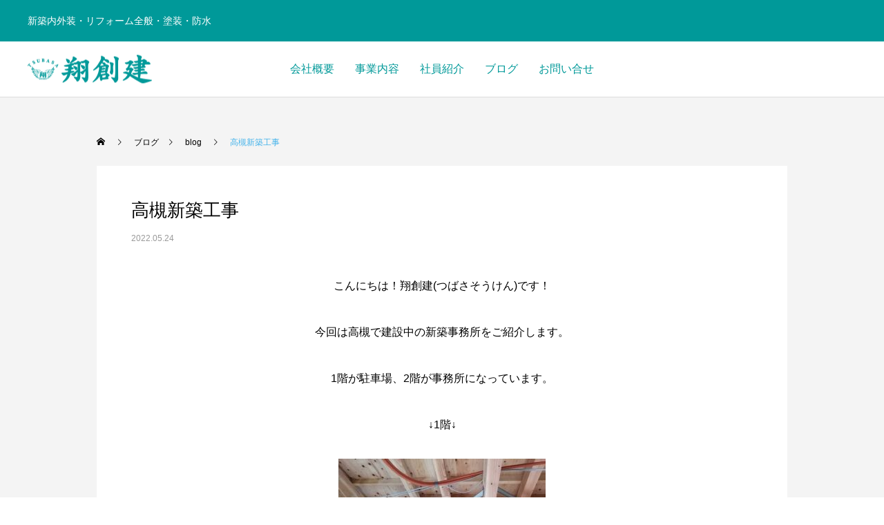

--- FILE ---
content_type: text/html; charset=UTF-8
request_url: https://tsubasa-souken.com/2022/05/24/%E9%AB%98%E6%A7%BB%E6%96%B0%E7%AF%89%E5%B7%A5%E4%BA%8B/
body_size: 13031
content:
<!DOCTYPE html>
<html class="pc" lang="ja">
<head>
<meta charset="UTF-8">
<!--[if IE]><meta http-equiv="X-UA-Compatible" content="IE=edge"><![endif]-->
<meta name="viewport" content="width=device-width">
<title>高槻新築工事 | 翔創建 | リフォーム全般 ・外壁塗装・防水（東大阪市）</title>
<meta name="description" content="こんにちは！翔創建(つばさそうけん)です！今回は高槻で建設中の新築事務所をご紹介します。1階が駐車場、2階が事務所になっています。↓1階↓↓2階↓外壁のサイディングはシーリングレスになっています。">
<link rel="pingback" href="https://tsubasa-souken.com/xmlrpc.php">
<meta name='robots' content='max-image-preview:large' />
	<style>img:is([sizes="auto" i], [sizes^="auto," i]) { contain-intrinsic-size: 3000px 1500px }</style>
	<link rel='dns-prefetch' href='//www.googletagmanager.com' />
<link rel="alternate" type="application/rss+xml" title="翔創建 | リフォーム全般 ・外壁塗装・防水（東大阪市） &raquo; フィード" href="https://tsubasa-souken.com/feed/" />
<link rel="alternate" type="application/rss+xml" title="翔創建 | リフォーム全般 ・外壁塗装・防水（東大阪市） &raquo; コメントフィード" href="https://tsubasa-souken.com/comments/feed/" />
<link rel="alternate" type="application/rss+xml" title="翔創建 | リフォーム全般 ・外壁塗装・防水（東大阪市） &raquo; 高槻新築工事 のコメントのフィード" href="https://tsubasa-souken.com/2022/05/24/%e9%ab%98%e6%a7%bb%e6%96%b0%e7%af%89%e5%b7%a5%e4%ba%8b/feed/" />
<link rel='stylesheet' id='style-css' href='https://tsubasa-souken.com/wp-content/themes/anthem_tcd083/style.css?ver=1.2' type='text/css' media='all' />
<link rel='stylesheet' id='wp-block-library-css' href='https://tsubasa-souken.com/wp-includes/css/dist/block-library/style.min.css?ver=6.8.3' type='text/css' media='all' />
<style id='classic-theme-styles-inline-css' type='text/css'>
/*! This file is auto-generated */
.wp-block-button__link{color:#fff;background-color:#32373c;border-radius:9999px;box-shadow:none;text-decoration:none;padding:calc(.667em + 2px) calc(1.333em + 2px);font-size:1.125em}.wp-block-file__button{background:#32373c;color:#fff;text-decoration:none}
</style>
<style id='global-styles-inline-css' type='text/css'>
:root{--wp--preset--aspect-ratio--square: 1;--wp--preset--aspect-ratio--4-3: 4/3;--wp--preset--aspect-ratio--3-4: 3/4;--wp--preset--aspect-ratio--3-2: 3/2;--wp--preset--aspect-ratio--2-3: 2/3;--wp--preset--aspect-ratio--16-9: 16/9;--wp--preset--aspect-ratio--9-16: 9/16;--wp--preset--color--black: #000000;--wp--preset--color--cyan-bluish-gray: #abb8c3;--wp--preset--color--white: #ffffff;--wp--preset--color--pale-pink: #f78da7;--wp--preset--color--vivid-red: #cf2e2e;--wp--preset--color--luminous-vivid-orange: #ff6900;--wp--preset--color--luminous-vivid-amber: #fcb900;--wp--preset--color--light-green-cyan: #7bdcb5;--wp--preset--color--vivid-green-cyan: #00d084;--wp--preset--color--pale-cyan-blue: #8ed1fc;--wp--preset--color--vivid-cyan-blue: #0693e3;--wp--preset--color--vivid-purple: #9b51e0;--wp--preset--gradient--vivid-cyan-blue-to-vivid-purple: linear-gradient(135deg,rgba(6,147,227,1) 0%,rgb(155,81,224) 100%);--wp--preset--gradient--light-green-cyan-to-vivid-green-cyan: linear-gradient(135deg,rgb(122,220,180) 0%,rgb(0,208,130) 100%);--wp--preset--gradient--luminous-vivid-amber-to-luminous-vivid-orange: linear-gradient(135deg,rgba(252,185,0,1) 0%,rgba(255,105,0,1) 100%);--wp--preset--gradient--luminous-vivid-orange-to-vivid-red: linear-gradient(135deg,rgba(255,105,0,1) 0%,rgb(207,46,46) 100%);--wp--preset--gradient--very-light-gray-to-cyan-bluish-gray: linear-gradient(135deg,rgb(238,238,238) 0%,rgb(169,184,195) 100%);--wp--preset--gradient--cool-to-warm-spectrum: linear-gradient(135deg,rgb(74,234,220) 0%,rgb(151,120,209) 20%,rgb(207,42,186) 40%,rgb(238,44,130) 60%,rgb(251,105,98) 80%,rgb(254,248,76) 100%);--wp--preset--gradient--blush-light-purple: linear-gradient(135deg,rgb(255,206,236) 0%,rgb(152,150,240) 100%);--wp--preset--gradient--blush-bordeaux: linear-gradient(135deg,rgb(254,205,165) 0%,rgb(254,45,45) 50%,rgb(107,0,62) 100%);--wp--preset--gradient--luminous-dusk: linear-gradient(135deg,rgb(255,203,112) 0%,rgb(199,81,192) 50%,rgb(65,88,208) 100%);--wp--preset--gradient--pale-ocean: linear-gradient(135deg,rgb(255,245,203) 0%,rgb(182,227,212) 50%,rgb(51,167,181) 100%);--wp--preset--gradient--electric-grass: linear-gradient(135deg,rgb(202,248,128) 0%,rgb(113,206,126) 100%);--wp--preset--gradient--midnight: linear-gradient(135deg,rgb(2,3,129) 0%,rgb(40,116,252) 100%);--wp--preset--font-size--small: 13px;--wp--preset--font-size--medium: 20px;--wp--preset--font-size--large: 36px;--wp--preset--font-size--x-large: 42px;--wp--preset--spacing--20: 0.44rem;--wp--preset--spacing--30: 0.67rem;--wp--preset--spacing--40: 1rem;--wp--preset--spacing--50: 1.5rem;--wp--preset--spacing--60: 2.25rem;--wp--preset--spacing--70: 3.38rem;--wp--preset--spacing--80: 5.06rem;--wp--preset--shadow--natural: 6px 6px 9px rgba(0, 0, 0, 0.2);--wp--preset--shadow--deep: 12px 12px 50px rgba(0, 0, 0, 0.4);--wp--preset--shadow--sharp: 6px 6px 0px rgba(0, 0, 0, 0.2);--wp--preset--shadow--outlined: 6px 6px 0px -3px rgba(255, 255, 255, 1), 6px 6px rgba(0, 0, 0, 1);--wp--preset--shadow--crisp: 6px 6px 0px rgba(0, 0, 0, 1);}:where(.is-layout-flex){gap: 0.5em;}:where(.is-layout-grid){gap: 0.5em;}body .is-layout-flex{display: flex;}.is-layout-flex{flex-wrap: wrap;align-items: center;}.is-layout-flex > :is(*, div){margin: 0;}body .is-layout-grid{display: grid;}.is-layout-grid > :is(*, div){margin: 0;}:where(.wp-block-columns.is-layout-flex){gap: 2em;}:where(.wp-block-columns.is-layout-grid){gap: 2em;}:where(.wp-block-post-template.is-layout-flex){gap: 1.25em;}:where(.wp-block-post-template.is-layout-grid){gap: 1.25em;}.has-black-color{color: var(--wp--preset--color--black) !important;}.has-cyan-bluish-gray-color{color: var(--wp--preset--color--cyan-bluish-gray) !important;}.has-white-color{color: var(--wp--preset--color--white) !important;}.has-pale-pink-color{color: var(--wp--preset--color--pale-pink) !important;}.has-vivid-red-color{color: var(--wp--preset--color--vivid-red) !important;}.has-luminous-vivid-orange-color{color: var(--wp--preset--color--luminous-vivid-orange) !important;}.has-luminous-vivid-amber-color{color: var(--wp--preset--color--luminous-vivid-amber) !important;}.has-light-green-cyan-color{color: var(--wp--preset--color--light-green-cyan) !important;}.has-vivid-green-cyan-color{color: var(--wp--preset--color--vivid-green-cyan) !important;}.has-pale-cyan-blue-color{color: var(--wp--preset--color--pale-cyan-blue) !important;}.has-vivid-cyan-blue-color{color: var(--wp--preset--color--vivid-cyan-blue) !important;}.has-vivid-purple-color{color: var(--wp--preset--color--vivid-purple) !important;}.has-black-background-color{background-color: var(--wp--preset--color--black) !important;}.has-cyan-bluish-gray-background-color{background-color: var(--wp--preset--color--cyan-bluish-gray) !important;}.has-white-background-color{background-color: var(--wp--preset--color--white) !important;}.has-pale-pink-background-color{background-color: var(--wp--preset--color--pale-pink) !important;}.has-vivid-red-background-color{background-color: var(--wp--preset--color--vivid-red) !important;}.has-luminous-vivid-orange-background-color{background-color: var(--wp--preset--color--luminous-vivid-orange) !important;}.has-luminous-vivid-amber-background-color{background-color: var(--wp--preset--color--luminous-vivid-amber) !important;}.has-light-green-cyan-background-color{background-color: var(--wp--preset--color--light-green-cyan) !important;}.has-vivid-green-cyan-background-color{background-color: var(--wp--preset--color--vivid-green-cyan) !important;}.has-pale-cyan-blue-background-color{background-color: var(--wp--preset--color--pale-cyan-blue) !important;}.has-vivid-cyan-blue-background-color{background-color: var(--wp--preset--color--vivid-cyan-blue) !important;}.has-vivid-purple-background-color{background-color: var(--wp--preset--color--vivid-purple) !important;}.has-black-border-color{border-color: var(--wp--preset--color--black) !important;}.has-cyan-bluish-gray-border-color{border-color: var(--wp--preset--color--cyan-bluish-gray) !important;}.has-white-border-color{border-color: var(--wp--preset--color--white) !important;}.has-pale-pink-border-color{border-color: var(--wp--preset--color--pale-pink) !important;}.has-vivid-red-border-color{border-color: var(--wp--preset--color--vivid-red) !important;}.has-luminous-vivid-orange-border-color{border-color: var(--wp--preset--color--luminous-vivid-orange) !important;}.has-luminous-vivid-amber-border-color{border-color: var(--wp--preset--color--luminous-vivid-amber) !important;}.has-light-green-cyan-border-color{border-color: var(--wp--preset--color--light-green-cyan) !important;}.has-vivid-green-cyan-border-color{border-color: var(--wp--preset--color--vivid-green-cyan) !important;}.has-pale-cyan-blue-border-color{border-color: var(--wp--preset--color--pale-cyan-blue) !important;}.has-vivid-cyan-blue-border-color{border-color: var(--wp--preset--color--vivid-cyan-blue) !important;}.has-vivid-purple-border-color{border-color: var(--wp--preset--color--vivid-purple) !important;}.has-vivid-cyan-blue-to-vivid-purple-gradient-background{background: var(--wp--preset--gradient--vivid-cyan-blue-to-vivid-purple) !important;}.has-light-green-cyan-to-vivid-green-cyan-gradient-background{background: var(--wp--preset--gradient--light-green-cyan-to-vivid-green-cyan) !important;}.has-luminous-vivid-amber-to-luminous-vivid-orange-gradient-background{background: var(--wp--preset--gradient--luminous-vivid-amber-to-luminous-vivid-orange) !important;}.has-luminous-vivid-orange-to-vivid-red-gradient-background{background: var(--wp--preset--gradient--luminous-vivid-orange-to-vivid-red) !important;}.has-very-light-gray-to-cyan-bluish-gray-gradient-background{background: var(--wp--preset--gradient--very-light-gray-to-cyan-bluish-gray) !important;}.has-cool-to-warm-spectrum-gradient-background{background: var(--wp--preset--gradient--cool-to-warm-spectrum) !important;}.has-blush-light-purple-gradient-background{background: var(--wp--preset--gradient--blush-light-purple) !important;}.has-blush-bordeaux-gradient-background{background: var(--wp--preset--gradient--blush-bordeaux) !important;}.has-luminous-dusk-gradient-background{background: var(--wp--preset--gradient--luminous-dusk) !important;}.has-pale-ocean-gradient-background{background: var(--wp--preset--gradient--pale-ocean) !important;}.has-electric-grass-gradient-background{background: var(--wp--preset--gradient--electric-grass) !important;}.has-midnight-gradient-background{background: var(--wp--preset--gradient--midnight) !important;}.has-small-font-size{font-size: var(--wp--preset--font-size--small) !important;}.has-medium-font-size{font-size: var(--wp--preset--font-size--medium) !important;}.has-large-font-size{font-size: var(--wp--preset--font-size--large) !important;}.has-x-large-font-size{font-size: var(--wp--preset--font-size--x-large) !important;}
:where(.wp-block-post-template.is-layout-flex){gap: 1.25em;}:where(.wp-block-post-template.is-layout-grid){gap: 1.25em;}
:where(.wp-block-columns.is-layout-flex){gap: 2em;}:where(.wp-block-columns.is-layout-grid){gap: 2em;}
:root :where(.wp-block-pullquote){font-size: 1.5em;line-height: 1.6;}
</style>
<link rel='stylesheet' id='contact-form-7-css' href='https://tsubasa-souken.com/wp-content/plugins/contact-form-7/includes/css/styles.css?ver=6.1.4' type='text/css' media='all' />
<script type="text/javascript" src="https://tsubasa-souken.com/wp-includes/js/jquery/jquery.min.js?ver=3.7.1" id="jquery-core-js"></script>
<script type="text/javascript" src="https://tsubasa-souken.com/wp-includes/js/jquery/jquery-migrate.min.js?ver=3.4.1" id="jquery-migrate-js"></script>

<!-- Site Kit によって追加された Google タグ（gtag.js）スニペット -->
<!-- Google アナリティクス スニペット (Site Kit が追加) -->
<script type="text/javascript" src="https://www.googletagmanager.com/gtag/js?id=GT-NSLFSGL" id="google_gtagjs-js" async></script>
<script type="text/javascript" id="google_gtagjs-js-after">
/* <![CDATA[ */
window.dataLayer = window.dataLayer || [];function gtag(){dataLayer.push(arguments);}
gtag("set","linker",{"domains":["tsubasa-souken.com"]});
gtag("js", new Date());
gtag("set", "developer_id.dZTNiMT", true);
gtag("config", "GT-NSLFSGL");
 window._googlesitekit = window._googlesitekit || {}; window._googlesitekit.throttledEvents = []; window._googlesitekit.gtagEvent = (name, data) => { var key = JSON.stringify( { name, data } ); if ( !! window._googlesitekit.throttledEvents[ key ] ) { return; } window._googlesitekit.throttledEvents[ key ] = true; setTimeout( () => { delete window._googlesitekit.throttledEvents[ key ]; }, 5 ); gtag( "event", name, { ...data, event_source: "site-kit" } ); }; 
/* ]]> */
</script>
<link rel="https://api.w.org/" href="https://tsubasa-souken.com/wp-json/" /><link rel="alternate" title="JSON" type="application/json" href="https://tsubasa-souken.com/wp-json/wp/v2/posts/2154" /><link rel="canonical" href="https://tsubasa-souken.com/2022/05/24/%e9%ab%98%e6%a7%bb%e6%96%b0%e7%af%89%e5%b7%a5%e4%ba%8b/" />
<link rel='shortlink' href='https://tsubasa-souken.com/?p=2154' />
<link rel="alternate" title="oEmbed (JSON)" type="application/json+oembed" href="https://tsubasa-souken.com/wp-json/oembed/1.0/embed?url=https%3A%2F%2Ftsubasa-souken.com%2F2022%2F05%2F24%2F%25e9%25ab%2598%25e6%25a7%25bb%25e6%2596%25b0%25e7%25af%2589%25e5%25b7%25a5%25e4%25ba%258b%2F" />
<link rel="alternate" title="oEmbed (XML)" type="text/xml+oembed" href="https://tsubasa-souken.com/wp-json/oembed/1.0/embed?url=https%3A%2F%2Ftsubasa-souken.com%2F2022%2F05%2F24%2F%25e9%25ab%2598%25e6%25a7%25bb%25e6%2596%25b0%25e7%25af%2589%25e5%25b7%25a5%25e4%25ba%258b%2F&#038;format=xml" />
   <script type="text/javascript">
   var _gaq = _gaq || [];
   _gaq.push(['_setAccount', 'UA-191536257-1']);
   _gaq.push(['_trackPageview']);
   (function() {
   var ga = document.createElement('script'); ga.type = 'text/javascript'; ga.async = true;
   ga.src = ('https:' == document.location.protocol ? 'https://ssl' : 'http://www') + '.google-analytics.com/ga.js';
   var s = document.getElementsByTagName('script')[0]; s.parentNode.insertBefore(ga, s);
   })();
   </script>
<meta name="generator" content="Site Kit by Google 1.170.0" />
<link rel="stylesheet" href="https://tsubasa-souken.com/wp-content/themes/anthem_tcd083/css/design-plus.css?ver=1.2">
<link rel="stylesheet" href="https://tsubasa-souken.com/wp-content/themes/anthem_tcd083/css/sns-botton.css?ver=1.2">
<link rel="stylesheet" media="screen and (max-width:1251px)" href="https://tsubasa-souken.com/wp-content/themes/anthem_tcd083/css/responsive.css?ver=1.2">
<link rel="stylesheet" media="screen and (max-width:1251px)" href="https://tsubasa-souken.com/wp-content/themes/anthem_tcd083/css/footer-bar.css?ver=1.2">

<script src="https://tsubasa-souken.com/wp-content/themes/anthem_tcd083/js/jquery.easing.1.4.js?ver=1.2"></script>
<script src="https://tsubasa-souken.com/wp-content/themes/anthem_tcd083/js/jscript.js?ver=1.2"></script>
<script src="https://tsubasa-souken.com/wp-content/themes/anthem_tcd083/js/comment.js?ver=1.2"></script>

<link rel="stylesheet" href="https://tsubasa-souken.com/wp-content/themes/anthem_tcd083/js/simplebar.css?ver=1.2">
<script src="https://tsubasa-souken.com/wp-content/themes/anthem_tcd083/js/simplebar.min.js?ver=1.2"></script>


<script src="https://tsubasa-souken.com/wp-content/themes/anthem_tcd083/js/header_fix.js?ver=1.2"></script>



<style type="text/css">

body, input, textarea { font-family: Arial, "Hiragino Kaku Gothic ProN", "ヒラギノ角ゴ ProN W3", "メイリオ", Meiryo, sans-serif; }

.rich_font, .p-vertical { font-family: Arial, "Hiragino Sans", "ヒラギノ角ゴ ProN", "Hiragino Kaku Gothic ProN", "游ゴシック", YuGothic, "メイリオ", Meiryo, sans-serif; font-weight:500; }

.rich_font_type1 { font-family: Arial, "Hiragino Kaku Gothic ProN", "ヒラギノ角ゴ ProN W3", "メイリオ", Meiryo, sans-serif; }
.rich_font_type2 { font-family: Arial, "Hiragino Sans", "ヒラギノ角ゴ ProN", "Hiragino Kaku Gothic ProN", "游ゴシック", YuGothic, "メイリオ", Meiryo, sans-serif; font-weight:500; }
.rich_font_type3 { font-family: "Times New Roman" , "游明朝" , "Yu Mincho" , "游明朝体" , "YuMincho" , "ヒラギノ明朝 Pro W3" , "Hiragino Mincho Pro" , "HiraMinProN-W3" , "HGS明朝E" , "ＭＳ Ｐ明朝" , "MS PMincho" , serif; font-weight:500; }

.post_content, #next_prev_post { font-family: Arial, "Hiragino Sans", "ヒラギノ角ゴ ProN", "Hiragino Kaku Gothic ProN", "游ゴシック", YuGothic, "メイリオ", Meiryo, sans-serif; }
.widget_headline { font-family: Arial, "Hiragino Sans", "ヒラギノ角ゴ ProN", "Hiragino Kaku Gothic ProN", "游ゴシック", YuGothic, "メイリオ", Meiryo, sans-serif; }

#header_top { color:#ffffff; background:#009999; }
#header_top a, header_search .button label:before { color:#ffffff; }
#header_bottom { color:#009999; background:#ffffff; }
#header_bottom a { color:#009999; }
#header_top a:hover, #header_bottom a:hover, header_search .button label:hover:before { color:#45b3ea; }
#header_search .button label { background:#009999; }
.header_fix #header_bottom, .header_fix_mobile #header_bottom { background:rgba(255,255,255,1); }
.header_fix #header.active #header_bottom, .header_fix_mobile #header.active #header_bottom{ background:rgba(255,255,255,1); }
#global_menu > ul > li > a, body.home #global_menu > ul > li.current-menu-item > a { color:#009999; }
#global_menu > ul > li.active > a, #global_menu > ul > li.active_button > a { color:#45b3ea !important; }
#global_menu ul ul a { color:#009999; background:#00dec2; }
#global_menu ul ul a:hover { color:#009999; background:#00dec2; }
#menu_button span { background:#000; }
#menu_button:hover span { background:#45b3ea !important; }
#drawer_menu { background:#009999; }
#mobile_menu a, .mobile #lang_button a { color:#ffffff; background:#009999; border-color:#009999; }
#mobile_menu li li a { color:#ffffff; background:#009999; }
#mobile_menu a:hover, #drawer_menu .close_button:hover, #mobile_menu .child_menu_button:hover { color:#ffffff; background:#00a7ce; }
#mobile_menu li li a:hover { color:#ffffff; }
#lang_button_mobile { background:#009999; }
#lang_button_mobile li { border-color:#009999; }
#lang_button_mobile li a { color:#ffffff; background:#009999; border-color:#009999; }
#lang_button_mobile li a:hover { color:#ffffff; background:#00a7ce; }
#lang_mobile_button:hover:before, #lang_mobile_button.active:before { color:#45b3ea; }
#header_search .input_area input, #footer_search { background:#555555; }
.megamenu_product_category_list { background:#009999; }
.megamenu_product_category_list .title { font-size:22px; }
.megamenu_blog_list { background:#f1f909; }
.megamenu_blog_list .title { font-size:18px; }
#footer_carousel .headline { color:#ffffff; }
#footer_carousel_inner .title { font-size:15px; }
@media screen and (max-width:750px) {
  #footer_carousel_inner .title { font-size:15px; }
}
#return_top a:before { color:#ffffff; }
#return_top a { background:#008a98; }
#return_top a:hover { background:#00af92; }
.author_profile a.avatar img, .animate_image img, .animate_background .image, #recipe_archive .blur_image {
  width:100%; height:auto;
  -webkit-transition: transform  0.75s ease;
  transition: transform  0.75s ease;
}
.author_profile a.avatar:hover img, .animate_image:hover img, .animate_background:hover .image, #recipe_archive a:hover .blur_image {
  -webkit-transform: scale(1.2);
  transform: scale(1.2);
}



a { color:#000; }

a:hover, #header_logo a:hover, #global_menu > ul > li.current-menu-item > a, .megamenu_blog_list a:hover .title, #footer a:hover, #footer_social_link li a:hover:before, #bread_crumb a:hover, #bread_crumb li.home a:hover:after, #bread_crumb, #bread_crumb li.last, #next_prev_post a:hover,
.index_post_slider .category a:hover, .index_post_slider .carousel_arrow:hover:before, .single_copy_title_url_btn:hover, #footer_post_list a:hover .title, #footer_carousel_inner a:hover .desc, .support_list .date, .support_list .question:hover, .support_list .question.active,
.widget_tab_post_list_button a.active, .p-dropdown__list li a:hover, .p-dropdown__title:hover, .p-dropdown__title:hover:after, .p-dropdown__title:hover:after, .p-dropdown__list li a:hover, .p-dropdown__list .child_menu_button:hover, .tcdw_search_box_widget .search_area .search_button:hover:before,
#blog_list .title a:hover, #post_title_area .category a:hover, #related_post .category a:hover, #blog_list li a:hover, #index_news a .date, #index_news_slider a:hover .title, .tcd_category_list a:hover, .tcd_category_list .child_menu_button:hover, .styled_post_list1 a:hover .title,
#post_title_area .post_meta a:hover, #single_author_title_area .author_link li a:hover:before, .author_profile a:hover, .author_profile .author_link li a:hover:before, #post_meta_bottom a:hover, .cardlink_title a:hover, .comment a:hover, .comment_form_wrapper a:hover, #searchform .submit_button:hover:before
  { color: #45b3ea; }

.megamenu_product_category_list a:hover .title_area, #comment_tab li.active a, #submit_comment:hover, #cancel_comment_reply a:hover, #wp-calendar #prev a:hover, #wp-calendar #next a:hover, #wp-calendar td a:hover,
#post_pagination p, #post_pagination a:hover, #p_readmore .button:hover, .page_navi a:hover, .page_navi span.current, #post_pagination a:hover,.c-pw__btn:hover, #post_pagination a:hover, #comment_tab li a:hover,
#footer_post_list .category a, .post_slider_widget .slick-dots button:hover::before, .post_slider_widget .slick-dots .slick-active button::before, #header_slider .slick-dots button:hover::before, #header_slider .slick-dots .slick-active button::before,
.cb_product_review .vote_buttons a:hover, .cb_product_review .vote_buttons a.active
  { background-color: #45b3ea; }

.megamenu_product_category_list a:hover .title_area, .megamenu_product_category_list .item:first-of-type a:hover .title_area, .index_post_slider .carousel_arrow:hover, .widget_headline, #comment_textarea textarea:focus, .c-pw__box-input:focus, .page_navi a:hover, .page_navi span.current, #post_pagination p, #post_pagination a:hover,
#header_slider .slick-dots button:hover::before, #header_slider .slick-dots .slick-active button::before, .cb_product_review .vote_buttons a:hover, .cb_product_review .vote_buttons a.active
  { border-color: #45b3ea; }

#footer_post_list .category a:hover { background:rgba(69,179,234,0.7); }

.widget_headline { background:#000000; }
.post_content a { color:#000000; }
.post_content a:hover { color:#008a98; }
@media screen and (max-width: 1251px){
.design1_content2 {
width: auto !important;
height: 200px;
}
}

@media screen and (max-width: 750px){
#page_header .layer_image img {
    margin-bottom: 80px;
    max-height: 200px;
    max-width: inherit;
}
}

.space01{
height:90px;
}

.design1_content3.num1 .content_header .catch {
    font-size: 24px;
    color: #009999;
}

.title_menu {
    width: 40%;
    text-align: center;
    margin-left: auto;
    margin-right: auto;
    font-weight: 600;
    font-size: 30px;
    color: #00807F;
    margin-bottom: 50px;
    background: linear-gradient(transparent 70%, #a2e0ff 70%);
}
@media screen and (max-width:1019px){
.title_menu {
    width: 100%;
    text-align: center;
    margin-left: auto;
    margin-right: auto;
    font-weight: 700;
    font-size: 17px;
    color: #00807F;
    margin-bottom: 50px;
    background: linear-gradient(transparent 70%, #a2e0ff 70%);
}
}


.text_box{
width: 60%;
    text-align: left;
    margin-left: auto;
    margin-right: auto;
    line-height: 1.8;
    color: #464646;
    font-size: 17px;
    margin-bottom: 20px;
}
@media screen and (max-width:1019px){
.text_box {
    width: 95%;
    text-align: left;
    margin-left: auto;
    margin-right: auto;
    line-height: 1.8;
    color: #464646;
    font-size: 14px;
    margin-bottom: 20px;
}
}

.title_tubasa{
width: 60%;
text-align: center;
margin-left: auto;
margin-right: auto;
font-size: 22px;
font-weight: 600;
color: #069393;/*文字色*/
border: solid 2px #069393;/*線色*/
padding: 0.5em;/*文字周りの余白*/
border-radius: 0.3em;/*角丸*/
}
@media screen and (max-width:1019px){
.title_tubasa {
    width: 80%;
    text-align: center;
    margin-left: auto;
    margin-right: auto;
    font-size: 18px;
    font-weight: 600;
    color: #069393;
    border: solid 2px #069393;
    padding: 0.5em;
    border-radius: 0.3em;
}
}


.design1_content3 .post_content {
    border-top: none;
    margin: 0px;
    padding: 0px;
}

#related_product {
    background: #f4f4f4;
    padding: 60px 0;
    display: none;
}


.profile_box{
text-align: center;
margin-left: auto;
margin-right: auto;
width:65%;
height:85%;
}

.img-naka p{
line-height: 1;
}

p.img-title{
font-size:20px;
font-weight: 500;
}
@media screen and (max-width:1019px){
p.img-title{
font-size:20px;
font-weight: 500;
margin-top: 30px;
}
}

p.img-text{
font-size:18px;
font-weight: 400;
padding-bottom:20px;
}
@media screen and (max-width:1019px){
p.img-text{
font-size:18px;
font-weight: 400;
padding-bottom:30px;
}
}

.img-layout{
padding: 75px 100px;
background: #f4f4f4;
height: 1400px;
display:inline-block;
}
@media screen and (max-width:1019px){
.img-layout{
padding: 10px 10px;
background: #f4f4f4;
height: 2450px;
display: inline-block;
padding-bottom:80px;
}
}
@media screen and (max-width:400px){
.img-layout{
padding: 10px 10px;
background: #f4f4f4;
height: 2300px;
display: inline-block;
padding-bottom:80px;
}
}
@media screen and (max-width:370px){
.img-layout{
padding: 10px 10px;
background: #f4f4f4;
height: 2200px;
display: inline-block;
padding-bottom:80px;
}
}
@media screen and (max-width:350px){
.img-layout{
padding: 10px 10px;
background: #f4f4f4;
height: 2150px;
display: inline-block;
padding-bottom:80px;
}
}

.img-box{
text-align: center;
height: 400px;
background-color: #fff;
margin-bottom: 40px;
padding: 10px 10px 0px 10px;
}
@media screen and (max-width:1019px){
.img-box{
text-align: center;
height: 755px;
background-color: #f4f4f4;
margin-bottom: 40px;
padding: 10px 10px 0px 10px;
}
}
@media screen and (max-width:400px){
.img-box{
text-align: center;
height: 700px;
background-color: #fff;
margin-bottom: 40px;
padding: 10px 10px 15px 10px;
}
}
@media screen and (max-width:370px){
.img-box{
text-align: center;
height: 660px;
background-color: #f4f4f4;
margin-bottom: 40px;
padding: 10px 10px 15px 10px;
}
}
@media screen and (max-width:350px){
.img-box{
text-align: center;
height: 645px;
background-color: #fff;
margin-bottom: 40px;
padding: 10px 10px 15px 10px;
}
}

.img-naka{
margin:10px;
float:left;
}
@media screen and (max-width:1019px){
.img-naka{
margin:10px;
float:left;
display: contents;
}
}


.com1{
background-image: url(https://tsubasa-souken.com/wp-content/uploads/2020/10/外壁img_01.png);
background-repeat:  no-repeat;
height: 390px;
}
@media screen and (max-width:1019px){
.com1{
background-image: url(https://tsubasa-souken.com/wp-content/uploads/2021/01/外壁sp_01.jpg);
background-repeat:  no-repeat;
height: 320px;
text-aline:center;
width: 330px;
margin-left: auto;
margin-right: auto;
}
}

.com2{
background-image: url(https://tsubasa-souken.com/wp-content/uploads/2021/01/DIYimg_001.png);
background-repeat:  no-repeat;
height: 390px;
}
@media screen and (max-width:1019px){
.com2{
background-image: url(https://tsubasa-souken.com/wp-content/uploads/2021/01/DIYsp_01.jpg);
background-repeat:  no-repeat;
height: 320px;
text-aline:center;
width: 330px;
margin-left: auto;
margin-right: auto;
}
}

.com3{
background-image: url(https://tsubasa-souken.com/wp-content/uploads/2021/01/防水img_0001.png);
background-repeat:  no-repeat;
height: 390px;
}
@media screen and (max-width:1019px){
.com3{
background-image: url(https://tsubasa-souken.com/wp-content/uploads/2021/01/防水sp_01.jpg);
background-repeat:  no-repeat;
height: 320px;
text-aline:center;
width: 330px;
margin-left: auto;
margin-right: auto;
}
}

.com4{
background-image: url(https://tsubasa-souken.com/wp-content/uploads/2021/01/設備img_01.png);
background-repeat:  no-repeat;
height: 390px;
}
@media screen and (max-width:1019px){
.com4{
background-image: url(https://tsubasa-souken.com/wp-content/uploads/2021/01/設備sp_01.jpg);
background-repeat:  no-repeat;
height: 320px;
text-aline:center;
width: 330px;
margin-left: auto;
margin-right: auto;
}
}

.com5{
background-image: url(https://tsubasa-souken.com/wp-content/uploads/2021/01/水回りimg_01.png);
background-repeat:  no-repeat;
height: 390px;
}
@media screen and (max-width:1019px){
.com5{
background-image: url(https://tsubasa-souken.com/wp-content/uploads/2021/01/水回りsp_01.jpg);
background-repeat:  no-repeat;
height: 320px;
text-aline:center;
width: 330px;
margin-left: auto;
margin-right: auto;
}
}

.com6{
background-image: url(https://tsubasa-souken.com/wp-content/uploads/2021/01/整理img_01.png);
background-repeat:  no-repeat;
height: 390px;
}
@media screen and (max-width:1019px){
.com6{
background-image: url(https://tsubasa-souken.com/wp-content/uploads/2021/01/整理sp_01.jpg);
background-repeat:  no-repeat;
height: 320px;
text-aline:center;
width: 330px;
margin-left: auto;
margin-right: auto;
}
}

.com7{
background-image: url(https://tsubasa-souken.com/wp-content/uploads/2021/01/リフォームimg_01.png);
background-repeat:  no-repeat;
height: 390px;
}
@media screen and (max-width:1019px){
.com7{
background-image: url(https://tsubasa-souken.com/wp-content/uploads/2021/01/リフォームsp_01.jpg);
background-repeat:  no-repeat;
height: 320px;
text-aline:center;
width: 330px;
margin-left: auto;
margin-right: auto;
}
}

.com8{
background-image: url(https://tsubasa-souken.com/wp-content/uploads/2021/01/エクスimg_01.png);
background-repeat:  no-repeat;
height: 390px;
}
@media screen and (max-width:1019px){
.com8{
background-image: url(https://tsubasa-souken.com/wp-content/uploads/2021/01/エクスsp_01.jpg);
background-repeat:  no-repeat;
height: 320px;
text-aline:center;
width: 330px;
margin-left: auto;
margin-right: auto;
}
}

.com9{
background-image: url(https://tsubasa-souken.com/wp-content/uploads/2021/01/新築img_01.png);
background-repeat:  no-repeat;
height: 390px;
}
@media screen and (max-width:1019px){
.com9{
background-image: url(https://tsubasa-souken.com/wp-content/uploads/2021/01/新築sp_01.jpg);
background-repeat:  no-repeat;
height: 320px;
text-aline:center;
width: 330px;
margin-left: auto;
margin-right: auto;
}
}

.com-box{
width:auto;
}

.text-company p{
font-size:24px;
}




#footer_carousel_inner .title{
    color: #fff;
}


#footer_carousel_inner .desc{
    color: #fff;
}



.index_post_slider .cb_catch{
    color: #45b3ea;
}


.index_post_slider .cb_desc{
    color: #45b3ea;
}



.simplebar-scrollbar:before{
     top: 0px;
}
.styled_h2 {
  font-size:22px !important; text-align:left; color:#000000;   border-top:1px solid #222222;
  border-bottom:1px solid #222222;
  border-left:0px solid #222222;
  border-right:0px solid #222222;
  padding:30px 0px 30px 0px !important;
  margin:0px 0px 30px !important;
}
.styled_h3 {
  font-size:20px !important; text-align:left; color:#000000;   border-top:2px solid #222222;
  border-bottom:1px solid #dddddd;
  border-left:0px solid #dddddd;
  border-right:0px solid #dddddd;
  padding:30px 0px 30px 20px !important;
  margin:0px 0px 30px !important;
}
.styled_h4 {
  font-size:18px !important; text-align:left; color:#000000;   border-top:0px solid #dddddd;
  border-bottom:0px solid #dddddd;
  border-left:2px solid #222222;
  border-right:0px solid #dddddd;
  padding:10px 0px 10px 15px !important;
  margin:0px 0px 30px !important;
}
.styled_h5 {
  font-size:16px !important; text-align:left; color:#000000;   border-top:0px solid #dddddd;
  border-bottom:0px solid #dddddd;
  border-left:0px solid #dddddd;
  border-right:0px solid #dddddd;
  padding:15px 15px 15px 15px !important;
  margin:0px 0px 30px !important;
}
.q_custom_button1 {
  color:#ffffff !important;
  border-color:rgba(83,83,83,1);
}
.q_custom_button1.animation_type1 { background:#535353; }
.q_custom_button1:hover, .q_custom_button1:focus {
  color:#ffffff !important;
  border-color:rgba(125,125,125,1);
}
.q_custom_button1.animation_type1:hover { background:#7d7d7d; }
.q_custom_button1:before { background:#7d7d7d; }
.q_custom_button2 {
  color:#ffffff !important;
  border-color:rgba(83,83,83,1);
}
.q_custom_button2.animation_type1 { background:#535353; }
.q_custom_button2:hover, .q_custom_button2:focus {
  color:#ffffff !important;
  border-color:rgba(125,125,125,1);
}
.q_custom_button2.animation_type1:hover { background:#7d7d7d; }
.q_custom_button2:before { background:#7d7d7d; }
.q_custom_button3 {
  color:#ffffff !important;
  border-color:rgba(83,83,83,1);
}
.q_custom_button3.animation_type1 { background:#535353; }
.q_custom_button3:hover, .q_custom_button3:focus {
  color:#ffffff !important;
  border-color:rgba(125,125,125,1);
}
.q_custom_button3.animation_type1:hover { background:#7d7d7d; }
.q_custom_button3:before { background:#7d7d7d; }
.speech_balloon_left1 .speach_balloon_text { background-color: #ffdfdf; border-color: #ffdfdf; color: #000000 }
.speech_balloon_left1 .speach_balloon_text::before { border-right-color: #ffdfdf }
.speech_balloon_left1 .speach_balloon_text::after { border-right-color: #ffdfdf }
.speech_balloon_left2 .speach_balloon_text { background-color: #ffffff; border-color: #ff5353; color: #000000 }
.speech_balloon_left2 .speach_balloon_text::before { border-right-color: #ff5353 }
.speech_balloon_left2 .speach_balloon_text::after { border-right-color: #ffffff }
.speech_balloon_right1 .speach_balloon_text { background-color: #ccf4ff; border-color: #ccf4ff; color: #000000 }
.speech_balloon_right1 .speach_balloon_text::before { border-left-color: #ccf4ff }
.speech_balloon_right1 .speach_balloon_text::after { border-left-color: #ccf4ff }
.speech_balloon_right2 .speach_balloon_text { background-color: #ffffff; border-color: #0789b5; color: #000000 }
.speech_balloon_right2 .speach_balloon_text::before { border-left-color: #0789b5 }
.speech_balloon_right2 .speach_balloon_text::after { border-left-color: #ffffff }
.qt_google_map .pb_googlemap_custom-overlay-inner { background:#000000; color:#ffffff; }
.qt_google_map .pb_googlemap_custom-overlay-inner::after { border-color:#000000 transparent transparent transparent; }
</style>

<style id="current-page-style" type="text/css">
#post_title_area .title { font-size:26px; }
#article .post_content { font-size:16px; }
#related_post .headline { font-size:16px; background:#009999; }
#comments .headline { font-size:16px; background:#009999; }
@media screen and (max-width:750px) {
  #post_title_area .title { font-size:18px; }
  #article .post_content { font-size:14px; }
  #related_post .headline { font-size:14px; }
  #comments .headline { font-size:14px; }
}
#site_loader_overlay.active #site_loader_animation {
  opacity:0;
  -webkit-transition: all 1.0s cubic-bezier(0.22, 1, 0.36, 1) 0s; transition: all 1.0s cubic-bezier(0.22, 1, 0.36, 1) 0s;
}
</style>

<script type="text/javascript">
jQuery(document).ready(function($){

  $('.megamenu_blog_slider').slick({
    infinite: true,
    dots: false,
    arrows: false,
    slidesToShow: 4,
    slidesToScroll: 1,
    swipeToSlide: true,
    touchThreshold: 20,
    adaptiveHeight: false,
    pauseOnHover: true,
    autoplay: false,
    fade: false,
    easing: 'easeOutExpo',
    speed: 700,
    autoplaySpeed: 5000
  });
  $('.megamenu_blog_list .prev_item').on('click', function() {
    $(this).closest('.megamenu_blog_list').find('.megamenu_blog_slider').slick('slickPrev');
  });
  $('.megamenu_blog_list .next_item').on('click', function() {
    $(this).closest('.megamenu_blog_list').find('.megamenu_blog_slider').slick('slickNext');
  });

});
</script>
<script type="text/javascript">
jQuery(document).ready(function($){

  $('#footer_carousel_inner').slick({
    infinite: true,
    dots: false,
    arrows: false,
    slidesToShow: 4,
    slidesToScroll: 1,
    swipeToSlide: true,
    touchThreshold: 20,
    adaptiveHeight: false,
    pauseOnHover: true,
    autoplay: true,
    fade: false,
    easing: 'easeOutExpo',
    speed: 700,
    autoplaySpeed: 5000,
    responsive: [
      {
        breakpoint: 1200,
        settings: { slidesToShow: 3 }
      },
      {
        breakpoint: 950,
        settings: { slidesToShow: 2 }
      },
      {
        breakpoint: 650,
        settings: { slidesToShow: 1 }
      }
    ]
  });
  $('#footer_carousel .prev_item').on('click', function() {
    $('#footer_carousel_inner').slick('slickPrev');
  });
  $('#footer_carousel .next_item').on('click', function() {
    $('#footer_carousel_inner').slick('slickNext');
  });

});
</script>

<link rel="icon" href="https://tsubasa-souken.com/wp-content/uploads/2020/09/cropped-tsubasa_rogo-e1599448737869-32x32.png" sizes="32x32" />
<link rel="icon" href="https://tsubasa-souken.com/wp-content/uploads/2020/09/cropped-tsubasa_rogo-e1599448737869-192x192.png" sizes="192x192" />
<link rel="apple-touch-icon" href="https://tsubasa-souken.com/wp-content/uploads/2020/09/cropped-tsubasa_rogo-e1599448737869-180x180.png" />
<meta name="msapplication-TileImage" content="https://tsubasa-souken.com/wp-content/uploads/2020/09/cropped-tsubasa_rogo-e1599448737869-270x270.png" />
</head>
<body data-rsssl=1 id="body" class="wp-singular post-template-default single single-post postid-2154 single-format-standard wp-theme-anthem_tcd083 layout_type3 use_header_fix">


<div id="container">

 
 
 <header id="header">

  <div id="header_top">
   <div id="header_top_inner">
        <h2 id="site_description"><span>新築内外装・リフォーム全般・塗装・防水</span></h2>
               </div><!-- END #header_top_inner -->
  </div><!-- END #header_top -->

  <div id="header_bottom">
   <div id="header_bottom_inner">
    <div id="header_logo">
     <h2 class="logo">
 <a href="https://tsubasa-souken.com/" title="翔創建 | リフォーム全般 ・外壁塗装・防水（東大阪市）">
    <img class="pc_logo_image" src="https://tsubasa-souken.com/wp-content/uploads/2020/10/header_logo001.png?1769006908" alt="翔創建 | リフォーム全般 ・外壁塗装・防水（東大阪市）" title="翔創建 | リフォーム全般 ・外壁塗装・防水（東大阪市）" width="180" height="41" />
      <span class="mobile_logo_text" style="font-size:12px;">翔創建 | リフォーム全般 ・外壁塗装・防水（東大阪市）</span>
   </a>
</h2>

    </div>
            <a id="menu_button" href="#"><span></span><span></span><span></span></a>
    <nav id="global_menu">
     <ul id="menu-%e3%83%98%e3%83%83%e3%83%80%e3%83%bc" class="menu"><li id="menu-item-32" class="menu-item menu-item-type-custom menu-item-object-custom menu-item-32 "><a href="https://tsubasa-souken.com/company/">会社概要</a></li>
<li id="menu-item-33" class="menu-item menu-item-type-custom menu-item-object-custom menu-item-has-children menu-item-33 "><a href="https://tsubasa-souken.com/about/" class="megamenu_button" data-megamenu="js-megamenu33">事業内容</a>
<ul class="sub-menu">
	<li id="menu-item-498" class="menu-item menu-item-type-taxonomy menu-item-object-product_category menu-item-498 "><a href="https://tsubasa-souken.com/product_category/cate01/">リフォーム</a></li>
	<li id="menu-item-552" class="menu-item menu-item-type-taxonomy menu-item-object-product_category menu-item-552 "><a href="https://tsubasa-souken.com/product_category/cate03/">エクステリア</a></li>
	<li id="menu-item-495" class="menu-item menu-item-type-taxonomy menu-item-object-product_category menu-item-495 "><a href="https://tsubasa-souken.com/product_category/cate02/">メンテナンス</a></li>
</ul>
</li>
<li id="menu-item-46" class="menu-item menu-item-type-custom menu-item-object-custom menu-item-46 "><a href="https://tsubasa-souken.com/guidance/">社員紹介</a></li>
<li id="menu-item-882" class="menu-item menu-item-type-custom menu-item-object-custom menu-item-882 "><a href="https://tsubasa-souken.com/category/blog/">ブログ</a></li>
<li id="menu-item-47" class="menu-item menu-item-type-custom menu-item-object-custom menu-item-47 "><a href="https://tsubasa-souken.com/contact/">お問い合せ</a></li>
</ul>    </nav>
           </div><!-- END #header_bottom_inner -->
  </div><!-- END #header_bottom -->

  <div class="megamenu_product_category_list" id="js-megamenu33">
 <div class="megamenu_product_category_list_inner clearfix">

  <div class="category_list clearfix">
      <article class="item">
    <a data-anchor="#product_cat_27" class="clearfix animate_background" href="https://tsubasa-souken.com/product/#product_cat_27">
     <div class="image_wrap">
      <div class="image" style="background:url(https://tsubasa-souken.com/wp-content/uploads/2021/01/1561462093039.jpg) no-repeat center center; background-size:cover;"></div>
     </div>
     <div class="title_area">
      <h4 class="title">リフォーム</h4>
     </div>
    </a>
   </article>
      <article class="item">
    <a data-anchor="#product_cat_30" class="clearfix animate_background" href="https://tsubasa-souken.com/product/#product_cat_30">
     <div class="image_wrap">
      <div class="image" style="background:url(https://tsubasa-souken.com/wp-content/uploads/2021/01/エクステリア_目隠し_パネル㈫.jpg) no-repeat center center; background-size:cover;"></div>
     </div>
     <div class="title_area">
      <h4 class="title">エクステリア</h4>
     </div>
    </a>
   </article>
      <article class="item">
    <a data-anchor="#product_cat_28" class="clearfix animate_background" href="https://tsubasa-souken.com/product/#product_cat_28">
     <div class="image_wrap">
      <div class="image" style="background:url(https://tsubasa-souken.com/wp-content/uploads/2021/01/ベランダ手摺.jpg) no-repeat center center; background-size:cover;"></div>
     </div>
     <div class="title_area">
      <h4 class="title">メンテナンス</h4>
     </div>
    </a>
   </article>
     </div>

 </div>
</div>

 </header>

 
 <div id="blog_single" style="background:#f4f4f4;">

<div id="bread_crumb">
 <ul class="clearfix" itemscope itemtype="http://schema.org/BreadcrumbList">
 <li itemprop="itemListElement" itemscope itemtype="http://schema.org/ListItem" class="home"><a itemprop="item" href="https://tsubasa-souken.com/"><span itemprop="name">ホーム</span></a><meta itemprop="position" content="1"></li>
 <li itemprop="itemListElement" itemscope itemtype="http://schema.org/ListItem"><a itemprop="item" href="https://tsubasa-souken.com/%e3%83%96%e3%83%ad%e3%82%b0%e4%b8%80%e8%a6%a7%e3%83%9a%e3%83%bc%e3%82%b8/"><span itemprop="name">ブログ</span></a><meta itemprop="position" content="2"></li>
  <li class="category" itemprop="itemListElement" itemscope itemtype="http://schema.org/ListItem">
    <a itemprop="item" href="https://tsubasa-souken.com/category/blog/"><span itemprop="name">blog</span></a>
    <meta itemprop="position" content="3">
 </li>
  <li class="last" itemprop="itemListElement" itemscope itemtype="http://schema.org/ListItem"><span itemprop="name">高槻新築工事</span><meta itemprop="position" content="4"></li>
 </ul>
</div>

<div id="main_contents" class="clearfix">

 <div id="main_col">

  
  <article id="article">

   
      <div id="post_title_area">
    <h1 class="title rich_font_type2 entry-title">高槻新築工事</h1>
        <ul class="meta clearfix">
     <li class="date"><time class="entry-date updated" datetime="2022-05-24T13:54:00+09:00">2022.05.24</time></li>         </ul>
       </div>

   
   
   
   
   
      <div class="post_content clearfix">
    <p style="text-align: center;"><span style="font-family: Arial, 'Hiragino Kaku Gothic ProN', 'ヒラギノ角ゴ ProN W3', メイリオ, Meiryo, sans-serif;">こんにちは！翔創建(つばさそうけん)です！</span></p>
<p style="text-align: center;"><span style="font-family: Arial, 'Hiragino Kaku Gothic ProN', 'ヒラギノ角ゴ ProN W3', メイリオ, Meiryo, sans-serif;">今回は高槻で建設中の新築事務所をご紹介します。</span></p>
<p style="text-align: center;"><span style="font-family: Arial, 'Hiragino Kaku Gothic ProN', 'ヒラギノ角ゴ ProN W3', メイリオ, Meiryo, sans-serif;">1階が駐車場、2階が事務所になっています。</span></p>
<p style="text-align: center;"><span style="font-family: Arial, 'Hiragino Kaku Gothic ProN', 'ヒラギノ角ゴ ProN W3', メイリオ, Meiryo, sans-serif;">↓1階↓</span></p>
<p style="text-align: center;"><span style="font-family: Arial, 'Hiragino Kaku Gothic ProN', 'ヒラギノ角ゴ ProN W3', メイリオ, Meiryo, sans-serif;"><img loading="lazy" decoding="async" class="alignnone size-medium wp-image-2155" src="https://tsubasa-souken.com/wp-content/uploads/2022/05/IMG_20220427_151058-300x225.jpg" alt="" width="300" height="225" srcset="https://tsubasa-souken.com/wp-content/uploads/2022/05/IMG_20220427_151058-300x225.jpg 300w, https://tsubasa-souken.com/wp-content/uploads/2022/05/IMG_20220427_151058.jpg 640w" sizes="auto, (max-width: 300px) 100vw, 300px" /></span></p>
<p style="text-align: center;"><span style="font-family: Arial, 'Hiragino Kaku Gothic ProN', 'ヒラギノ角ゴ ProN W3', メイリオ, Meiryo, sans-serif;"><img loading="lazy" decoding="async" class="alignnone size-medium wp-image-2158" style="font-size: 16px;" src="https://tsubasa-souken.com/wp-content/uploads/2022/05/IMG_20220427_153838-1-300x225.jpg" alt="" width="300" height="225" srcset="https://tsubasa-souken.com/wp-content/uploads/2022/05/IMG_20220427_153838-1-300x225.jpg 300w, https://tsubasa-souken.com/wp-content/uploads/2022/05/IMG_20220427_153838-1.jpg 640w" sizes="auto, (max-width: 300px) 100vw, 300px" /></span></p>
<p style="text-align: center;"><span style="font-family: Arial, 'Hiragino Kaku Gothic ProN', 'ヒラギノ角ゴ ProN W3', メイリオ, Meiryo, sans-serif;">↓2階↓</span></p>
<p style="text-align: center;"><span style="font-family: Arial, 'Hiragino Kaku Gothic ProN', 'ヒラギノ角ゴ ProN W3', メイリオ, Meiryo, sans-serif;"><img loading="lazy" decoding="async" class="alignnone size-medium wp-image-2156" src="https://tsubasa-souken.com/wp-content/uploads/2022/05/IMG_20220427_151130-1-300x184.jpg" alt="" width="300" height="184" srcset="https://tsubasa-souken.com/wp-content/uploads/2022/05/IMG_20220427_151130-1-300x184.jpg 300w, https://tsubasa-souken.com/wp-content/uploads/2022/05/IMG_20220427_151130-1-470x290.jpg 470w, https://tsubasa-souken.com/wp-content/uploads/2022/05/IMG_20220427_151130-1.jpg 479w" sizes="auto, (max-width: 300px) 100vw, 300px" /></span></p>
<p style="text-align: center;"><span style="font-family: Arial, 'Hiragino Kaku Gothic ProN', 'ヒラギノ角ゴ ProN W3', メイリオ, Meiryo, sans-serif;">外壁のサイディングはシーリングレスになっています。</span></p>
<p style="text-align: center;"><span style="font-family: Arial, 'Hiragino Kaku Gothic ProN', 'ヒラギノ角ゴ ProN W3', メイリオ, Meiryo, sans-serif;">そのためシーリングのメンテナンスが不要です。</span></p>
<p style="text-align: center;"><span style="font-family: Arial, 'Hiragino Kaku Gothic ProN', 'ヒラギノ角ゴ ProN W3', メイリオ, Meiryo, sans-serif;">また、サイディング同士の継ぎ目がないので、スタイリッシュなデザインに仕上がります&#x2728;</span></p>
<p style="text-align: center;"><span style="font-family: Arial, 'Hiragino Kaku Gothic ProN', 'ヒラギノ角ゴ ProN W3', メイリオ, Meiryo, sans-serif;">↓1階サイディング施工完了↓</span></p>
<p style="text-align: center;"><span style="font-family: Arial, 'Hiragino Kaku Gothic ProN', 'ヒラギノ角ゴ ProN W3', メイリオ, Meiryo, sans-serif;"><img loading="lazy" decoding="async" class="alignnone size-medium wp-image-2159" src="https://tsubasa-souken.com/wp-content/uploads/2022/05/IMG_20220520_152419-300x225.jpg" alt="" width="300" height="225" srcset="https://tsubasa-souken.com/wp-content/uploads/2022/05/IMG_20220520_152419-300x225.jpg 300w, https://tsubasa-souken.com/wp-content/uploads/2022/05/IMG_20220520_152419.jpg 640w" sizes="auto, (max-width: 300px) 100vw, 300px" /></span></p>
<p style="text-align: center;"><span style="font-family: Arial, 'Hiragino Kaku Gothic ProN', 'ヒラギノ角ゴ ProN W3', メイリオ, Meiryo, sans-serif;"><img loading="lazy" decoding="async" class="alignnone size-medium wp-image-2160" src="https://tsubasa-souken.com/wp-content/uploads/2022/05/IMG_20220520_152443-300x219.jpg" alt="" width="300" height="219" srcset="https://tsubasa-souken.com/wp-content/uploads/2022/05/IMG_20220520_152443-300x219.jpg 300w, https://tsubasa-souken.com/wp-content/uploads/2022/05/IMG_20220520_152443.jpg 628w" sizes="auto, (max-width: 300px) 100vw, 300px" /> </span></p>
<p style="text-align: center;"><span style="font-family: Arial, 'Hiragino Kaku Gothic ProN', 'ヒラギノ角ゴ ProN W3', メイリオ, Meiryo, sans-serif;">↓2階はまだ施工途中です↓</span></p>
<p style="text-align: center;"><span style="font-family: Arial, 'Hiragino Kaku Gothic ProN', 'ヒラギノ角ゴ ProN W3', メイリオ, Meiryo, sans-serif;"><img loading="lazy" decoding="async" class="alignnone size-medium wp-image-2161" src="https://tsubasa-souken.com/wp-content/uploads/2022/05/IMG_20220520_152815-300x225.jpg" alt="" width="300" height="225" srcset="https://tsubasa-souken.com/wp-content/uploads/2022/05/IMG_20220520_152815-300x225.jpg 300w, https://tsubasa-souken.com/wp-content/uploads/2022/05/IMG_20220520_152815.jpg 640w" sizes="auto, (max-width: 300px) 100vw, 300px" /></span></p>
<p style="text-align: center;"><span style="font-family: Arial, 'Hiragino Kaku Gothic ProN', 'ヒラギノ角ゴ ProN W3', メイリオ, Meiryo, sans-serif;">ーーーーーーーーーーーーーーーーーーーーーーーーーーー</span></p>
<p style="text-align: center;"><span style="font-family: Arial, 'Hiragino Kaku Gothic ProN', 'ヒラギノ角ゴ ProN W3', メイリオ, Meiryo, sans-serif;">ここまで読んでいただきありがとうございました&#x1f647;&#x200d;&#x2640;&#xfe0f;&#x2728;</span></p>
<p style="text-align: center;"><span style="font-family: Arial, 'Hiragino Kaku Gothic ProN', 'ヒラギノ角ゴ ProN W3', メイリオ, Meiryo, sans-serif;">インスタグラムも随時更新していますので、是非ご覧ください&#x1f60a;</span></p>
<p style="text-align: center;"><span style="font-family: Arial, 'Hiragino Kaku Gothic ProN', 'ヒラギノ角ゴ ProN W3', メイリオ, Meiryo, sans-serif;">↓翔創建インスタグラム↓</span><br />
<span style="font-family: Arial, 'Hiragino Kaku Gothic ProN', 'ヒラギノ角ゴ ProN W3', メイリオ, Meiryo, sans-serif;"><a href="https://www.instagram.com/tsubasa_souken/">https://www.instagram.com/tsubasa_souken/</a></span></p>
<p style="text-align: center;"><span style="font-family: Arial, 'Hiragino Kaku Gothic ProN', 'ヒラギノ角ゴ ProN W3', メイリオ, Meiryo, sans-serif;">ーーーーーーーーーーーーーーーーーーーーーーーーーーー</span></p>
<h1 style="text-align: center;"><span style="font-family: Arial, 'Hiragino Kaku Gothic ProN', 'ヒラギノ角ゴ ProN W3', メイリオ, Meiryo, sans-serif;">↓引き続き職人募集中です！&#x1f60a;↓</span></h1>
<p style="text-align: center;"><span style="font-family: Arial, 'Hiragino Kaku Gothic ProN', 'ヒラギノ角ゴ ProN W3', メイリオ, Meiryo, sans-serif;">エンゲージ、または下記のURLからご応募ください&#x1f60a;&#x2728;</span></p>
<p style="text-align: center;"><span style="font-family: Arial, 'Hiragino Kaku Gothic ProN', 'ヒラギノ角ゴ ProN W3', メイリオ, Meiryo, sans-serif;"><a href="https://en-gage.net/qqed3ww9k_saiyo"><img loading="lazy" decoding="async" class="size-medium wp-image-2144 aligncenter" src="https://tsubasa-souken.com/wp-content/uploads/2022/05/widget_banner_C_sp_320%C3%97100-300x94.png" sizes="auto, (max-width: 300px) 100vw, 300px" srcset="https://tsubasa-souken.com/wp-content/uploads/2022/05/widget_banner_C_sp_320×100-300x94.png 300w, https://tsubasa-souken.com/wp-content/uploads/2022/05/widget_banner_C_sp_320×100.png 320w" alt="" width="300" height="94" /></a></span></p>
<h1 style="text-align: center;"><span style="font-family: Arial, 'Hiragino Kaku Gothic ProN', 'ヒラギノ角ゴ ProN W3', メイリオ, Meiryo, sans-serif;"><a href="https://tsubasa-souken.com/contact/">https://tsubasa-souken.com/contact/</a></span></h1>
<p style="text-align: center;">
   </div>

   
   
   
   
      <div id="next_prev_post" class="clearfix">
    <div class="item prev_post clearfix">
 <a class="animate_background" href="https://tsubasa-souken.com/2022/05/19/%e3%82%a2%e3%82%b9%e3%83%95%e3%82%a1%e3%83%ab%e3%83%88%e3%82%ab%e3%83%a9%e3%83%bc%e5%a1%97%e8%a3%85/">
  <div class="image_wrap">
   <div class="image" style="background:url(https://tsubasa-souken.com/wp-content/uploads/2022/03/1-5-250x250.jpg) no-repeat center center; background-size:cover;"></div>
  </div>
  <p class="title"><span>アスファルトカラー塗装</span></p>
  <p class="nav">前の記事</p>
 </a>
</div>
<div class="item next_post clearfix">
 <a class="animate_background" href="https://tsubasa-souken.com/2022/05/26/%e5%bb%ba%e6%96%b9%e5%8b%95%e7%94%bb/">
  <div class="image_wrap">
   <div class="image" style="background:url(https://tsubasa-souken.com/wp-content/uploads/2022/05/スクリーンショット-44-250x250.png) no-repeat center center; background-size:cover;"></div>
  </div>
  <p class="title"><span>建方動画　その１</span></p>
  <p class="nav">次の記事</p>
 </a>
</div>
   </div>
   
  </article><!-- END #article -->

  
  
  
    <div id="related_post">
   <h3 class="headline rich_font"><span>関連記事</span></h3>
   <div class="post_list clearfix">
        <article class="item">
     <a class="image_link animate_background" href="https://tsubasa-souken.com/2023/11/13/%e7%85%a7%e6%98%8e%e5%99%a8%e5%85%b7%e5%a1%97%e8%a3%85%e5%b7%a5%e4%ba%8b/">
      <div class="image_wrap">
       <div class="image" style="background:url(https://tsubasa-souken.com/wp-content/uploads/2023/11/2-2-470x290.jpg) no-repeat center center; background-size:cover;"></div>
      </div>
     </a>
     <div class="title_area">
      <div class="title_area_inner">
       <h3 class="title"><a href="https://tsubasa-souken.com/2023/11/13/%e7%85%a7%e6%98%8e%e5%99%a8%e5%85%b7%e5%a1%97%e8%a3%85%e5%b7%a5%e4%ba%8b/"><span>照明器具塗装工事</span></a></h3>
              <ul class="meta clearfix">
        <li class="date"><time class="entry-date updated" datetime="2023-11-13T16:26:46+09:00">2023.11.13</time></li>        <li class="category"><a href="https://tsubasa-souken.com/category/blog/" rel="category tag">blog</a></li>       </ul>
             </div>
     </div>
    </article>
        <article class="item">
     <a class="image_link animate_background" href="https://tsubasa-souken.com/2022/02/09/%e9%87%91%e5%b1%9e%e5%b1%8b%e6%a0%b9%e5%bc%b5%e3%82%8a%e6%9b%bf%e3%81%88/">
      <div class="image_wrap">
       <div class="image" style="background:url(https://tsubasa-souken.com/wp-content/uploads/2022/02/4-1-360x290.jpg) no-repeat center center; background-size:cover;"></div>
      </div>
     </a>
     <div class="title_area">
      <div class="title_area_inner">
       <h3 class="title"><a href="https://tsubasa-souken.com/2022/02/09/%e9%87%91%e5%b1%9e%e5%b1%8b%e6%a0%b9%e5%bc%b5%e3%82%8a%e6%9b%bf%e3%81%88/"><span>ガルバリウム鋼板屋根</span></a></h3>
              <ul class="meta clearfix">
        <li class="date"><time class="entry-date updated" datetime="2022-02-09T17:29:09+09:00">2022.02.09</time></li>        <li class="category"><a href="https://tsubasa-souken.com/category/blog/" rel="category tag">blog</a></li>       </ul>
             </div>
     </div>
    </article>
        <article class="item">
     <a class="image_link animate_background" href="https://tsubasa-souken.com/2024/01/09/2024%e3%81%82%e3%81%91%e3%81%be%e3%81%97%e3%81%a6%e3%81%8a%e3%82%81%e3%81%a7%e3%81%a8%e3%81%86%e3%81%94%e3%81%96%e3%81%84%e3%81%be%e3%81%99%e3%80%82/">
      <div class="image_wrap">
       <div class="image" style="background:url(https://tsubasa-souken.com/wp-content/uploads/2024/01/IMG_20231229_122836-470x290.jpg) no-repeat center center; background-size:cover;"></div>
      </div>
     </a>
     <div class="title_area">
      <div class="title_area_inner">
       <h3 class="title"><a href="https://tsubasa-souken.com/2024/01/09/2024%e3%81%82%e3%81%91%e3%81%be%e3%81%97%e3%81%a6%e3%81%8a%e3%82%81%e3%81%a7%e3%81%a8%e3%81%86%e3%81%94%e3%81%96%e3%81%84%e3%81%be%e3%81%99%e3%80%82/"><span>2024あけましておめでとうございます。</span></a></h3>
              <ul class="meta clearfix">
        <li class="date"><time class="entry-date updated" datetime="2024-01-09T15:58:46+09:00">2024.01.09</time></li>        <li class="category"><a href="https://tsubasa-souken.com/category/blog/" rel="category tag">blog</a></li>       </ul>
             </div>
     </div>
    </article>
       </div><!-- END .post_list -->
  </div><!-- END #related_post -->
  
  
  </div><!-- END #main_col -->

  
</div><!-- END #main_contents -->

</div><!-- END #blog_single -->


  <footer id="footer">

  
  
  <div id="footer_bottom">

            <div id="footer_menu" class="footer_menu">
     <ul id="menu-%e3%83%95%e3%83%83%e3%82%bf%e3%83%bc%e3%83%a1%e3%83%8b%e3%83%a5%e3%83%bc" class="menu"><li id="menu-item-753" class="menu-item menu-item-type-custom menu-item-object-custom menu-item-753 "><a href="https://tsubasa-souken.com/company/">会社概要</a></li>
<li id="menu-item-754" class="menu-item menu-item-type-custom menu-item-object-custom menu-item-754 "><a href="https://tsubasa-souken.com/about/">事業内容</a></li>
<li id="menu-item-760" class="menu-item menu-item-type-custom menu-item-object-custom menu-item-760 "><a href="https://tsubasa-souken.com/guidance/">社員紹介</a></li>
<li id="menu-item-758" class="menu-item menu-item-type-custom menu-item-object-custom menu-item-758 "><a href="https://tsubasa-souken.com/category/blog/">ブログ</a></li>
<li id="menu-item-761" class="menu-item menu-item-type-custom menu-item-object-custom menu-item-761 "><a href="https://tsubasa-souken.com/contact/">お問い合せ</a></li>
<li id="menu-item-762" class="menu-item menu-item-type-post_type menu-item-object-page menu-item-762 "><a href="https://tsubasa-souken.com/privacy/">個人情報保護法</a></li>
</ul>    </div>
    
    
  </div><!-- END #footer_bottom -->

  <p id="copyright" style="background:#009999; color:#ffffff;">Copyright © 2021 TSUBASASOUKEN</p>

 </footer>

 
 <div id="return_top">
  <a href="#body"><span>TOP</span></a>
 </div>

 
</div><!-- #container -->

<div id="drawer_menu">
 <nav>
  <ul id="mobile_menu" class="menu"><li class="menu-item menu-item-type-custom menu-item-object-custom menu-item-32 "><a href="https://tsubasa-souken.com/company/">会社概要</a></li>
<li class="menu-item menu-item-type-custom menu-item-object-custom menu-item-has-children menu-item-33 "><a href="https://tsubasa-souken.com/about/" class="megamenu_button" data-megamenu="js-megamenu33">事業内容</a>
<ul class="sub-menu">
	<li class="menu-item menu-item-type-taxonomy menu-item-object-product_category menu-item-498 "><a href="https://tsubasa-souken.com/product_category/cate01/">リフォーム</a></li>
	<li class="menu-item menu-item-type-taxonomy menu-item-object-product_category menu-item-552 "><a href="https://tsubasa-souken.com/product_category/cate03/">エクステリア</a></li>
	<li class="menu-item menu-item-type-taxonomy menu-item-object-product_category menu-item-495 "><a href="https://tsubasa-souken.com/product_category/cate02/">メンテナンス</a></li>
</ul>
</li>
<li class="menu-item menu-item-type-custom menu-item-object-custom menu-item-46 "><a href="https://tsubasa-souken.com/guidance/">社員紹介</a></li>
<li class="menu-item menu-item-type-custom menu-item-object-custom menu-item-882 "><a href="https://tsubasa-souken.com/category/blog/">ブログ</a></li>
<li class="menu-item menu-item-type-custom menu-item-object-custom menu-item-47 "><a href="https://tsubasa-souken.com/contact/">お問い合せ</a></li>
</ul> </nav>
  <div id="mobile_banner">
   </div><!-- END #footer_mobile_banner -->
</div>

<script>


jQuery(document).ready(function($){

    $('#page_header_wrap .animate_item:not(:hidden)').each(function(i){
      $(this).delay(i *500).queue(function(next) {
        $(this).addClass('animate');
        next();
      });
  });
  
});
</script>


<script type="speculationrules">
{"prefetch":[{"source":"document","where":{"and":[{"href_matches":"\/*"},{"not":{"href_matches":["\/wp-*.php","\/wp-admin\/*","\/wp-content\/uploads\/*","\/wp-content\/*","\/wp-content\/plugins\/*","\/wp-content\/themes\/anthem_tcd083\/*","\/*\\?(.+)"]}},{"not":{"selector_matches":"a[rel~=\"nofollow\"]"}},{"not":{"selector_matches":".no-prefetch, .no-prefetch a"}}]},"eagerness":"conservative"}]}
</script>
<link rel='stylesheet' id='slick-style-css' href='https://tsubasa-souken.com/wp-content/themes/anthem_tcd083/js/slick.css?ver=1.0.0' type='text/css' media='all' />
<script type="text/javascript" src="https://tsubasa-souken.com/wp-includes/js/comment-reply.min.js?ver=6.8.3" id="comment-reply-js" async="async" data-wp-strategy="async"></script>
<script type="text/javascript" src="https://tsubasa-souken.com/wp-includes/js/dist/hooks.min.js?ver=4d63a3d491d11ffd8ac6" id="wp-hooks-js"></script>
<script type="text/javascript" src="https://tsubasa-souken.com/wp-includes/js/dist/i18n.min.js?ver=5e580eb46a90c2b997e6" id="wp-i18n-js"></script>
<script type="text/javascript" id="wp-i18n-js-after">
/* <![CDATA[ */
wp.i18n.setLocaleData( { 'text direction\u0004ltr': [ 'ltr' ] } );
/* ]]> */
</script>
<script type="text/javascript" src="https://tsubasa-souken.com/wp-content/plugins/contact-form-7/includes/swv/js/index.js?ver=6.1.4" id="swv-js"></script>
<script type="text/javascript" id="contact-form-7-js-translations">
/* <![CDATA[ */
( function( domain, translations ) {
	var localeData = translations.locale_data[ domain ] || translations.locale_data.messages;
	localeData[""].domain = domain;
	wp.i18n.setLocaleData( localeData, domain );
} )( "contact-form-7", {"translation-revision-date":"2025-11-30 08:12:23+0000","generator":"GlotPress\/4.0.3","domain":"messages","locale_data":{"messages":{"":{"domain":"messages","plural-forms":"nplurals=1; plural=0;","lang":"ja_JP"},"This contact form is placed in the wrong place.":["\u3053\u306e\u30b3\u30f3\u30bf\u30af\u30c8\u30d5\u30a9\u30fc\u30e0\u306f\u9593\u9055\u3063\u305f\u4f4d\u7f6e\u306b\u7f6e\u304b\u308c\u3066\u3044\u307e\u3059\u3002"],"Error:":["\u30a8\u30e9\u30fc:"]}},"comment":{"reference":"includes\/js\/index.js"}} );
/* ]]> */
</script>
<script type="text/javascript" id="contact-form-7-js-before">
/* <![CDATA[ */
var wpcf7 = {
    "api": {
        "root": "https:\/\/tsubasa-souken.com\/wp-json\/",
        "namespace": "contact-form-7\/v1"
    }
};
/* ]]> */
</script>
<script type="text/javascript" src="https://tsubasa-souken.com/wp-content/plugins/contact-form-7/includes/js/index.js?ver=6.1.4" id="contact-form-7-js"></script>
<script type="text/javascript" src="https://tsubasa-souken.com/wp-content/plugins/google-site-kit/dist/assets/js/googlesitekit-events-provider-contact-form-7-40476021fb6e59177033.js" id="googlesitekit-events-provider-contact-form-7-js" defer></script>
<script type="text/javascript" src="https://tsubasa-souken.com/wp-content/themes/anthem_tcd083/js/slick.min.js?ver=1.0.0" id="slick-script-js"></script>
</body>
</html>

--- FILE ---
content_type: text/css
request_url: https://tsubasa-souken.com/wp-content/themes/anthem_tcd083/css/footer-bar.css?ver=1.2
body_size: 1083
content:
@charset "UTF-8";

/**
 * スマホ用固定フッターバーの設定
 */
@font-face {
  font-family: 'footer_bar';
  src: url('../fonts/footer_bar.eot?v=1.2');
  src: url('../fonts/footer_bar.eot?v=1.2#iefix') format('embedded-opentype'),
       url('../fonts/footer_bar.woff?v=1.2') format('woff'),
       url('../fonts/footer_bar.ttf?v=1.2') format('truetype'),
       url('../fonts/footer_bar.svg?v=1.2#footer_bar') format('svg');
  font-weight: normal;
  font-style: normal;
}
.dp-footer-bar { display:flex; flex-wrap:wrap; font-size:10px; text-align:center; width:100%; z-index:9998; }
.dp-footer-bar-item { flex:1; margin:0 -1px 0 0; }
.dp-footer-bar a { display: block; border-left:1px solid rgba(255,255,255,0.3); border-right:1px solid rgba(255,255,255,0.3); height:55px; position:relative; }
.dp-footer-bar-item:last-of-type a { border:none; }
.dp-footer-bar a:hover { position:relative; z-index:10; border:none; }
.dp-footer-bar a .label { bottom:8px; left:0; right:0; position:absolute; }
.footer_bar_icon:before { display:block; font-family:"footer_bar"; font-size:16px; position:relative; top:12px; }
.footer_bar_icon_twitter:before { content: "\ea96"; }
.footer_bar_icon_facebook:before { content: "\ea91"; }
.footer_bar_icon_instagram:before { content: "\ea92"; }
.footer_bar_icon_youtube:before { content: "\ea9d"; }
.footer_bar_icon_line:before { content: "\e90f"; font-size:19px; top:9px; }
.footer_bar_icon_spotify:before { content: "\ea94"; }
.footer_bar_icon_heart:before { content: "\e9da"; }
.footer_bar_icon_star1:before { content: "\e9d9"; }
.footer_bar_icon_star2:before { content: "\e9d7"; }
.footer_bar_icon_list1:before { content: "\e9bb"; }
.footer_bar_icon_list2:before { content: "\e907"; }
.footer_bar_icon_fire:before { content: "\e9a9"; top:13px; }
.footer_bar_icon_bubble:before { content: "\e96c"; }
.footer_bar_icon_cart:before { content: "\e93a"; }
.footer_bar_icon_bell:before { content: "\e951"; }
.footer_bar_icon_profile:before { content: "\e923"; }
.footer_bar_icon_user:before { content: "\e90a"; font-size:14px; }
.footer_bar_icon_map:before { content: "\e909"; }
.footer_bar_icon_film:before { content: "\e913"; }
.footer_bar_icon_camera:before { content: "\e905"; font-size:14px; }
.footer_bar_icon_news:before { content: "\e904"; }
.footer_bar_icon_office:before { content: "\e903"; }
.footer_bar_icon_home:before { content: "\e900"; }
.footer_bar_icon_help:before { content: "\e901"; font-size:19px; top:8px; }
.footer_bar_icon_light:before { content: "\e902"; font-size:20px; top:8px; }
.footer_bar_icon_menu:before { content: "\e90e"; font-size:13px; top:13px; }
.footer_bar_icon_grid:before { content: "\e90d"; font-size:14px; top:11px; }
.footer_bar_icon_search:before { content: "\e90c"; }
.footer_bar_icon_tel:before { content: "\e90b"; top:10px; }
.footer_bar_icon_calendar:before { content: "\e908"; }
.footer_bar_icon_mail:before { content: "\e906"; font-size:12px; }
.footer_bar_icon_pdf:before { content: "\e910"; }
.footer_bar_icon_pencil:before { content: "\e911"; top:11px; }
.footer_bar_icon_clock:before { content: "\e912"; }

.modal-overlay { background:rgba(0,0,0,0.5); position:fixed; top:0; left:0; width:100%; height:100%; z-index:9999; }
.modal-content { margin:auto; position:fixed; bottom:20%; left:0; right:0; width:209px; z-index:9999; }
.modal-close:before { color:#fff; font-size:32px; position:absolute; bottom:20%; right:0; text-align:center; width:50px; }

.share { text-align:center; }
.share-button { float:left; vertical-align:center; width:50px; height:50px; }
.share-button--rounded-square { border-radius:2px; overflow:hidden; }
.share-button + .share-button { margin-left:3px; }
.share-button a { display:block; position:relative; width:100%; height:100%; }
.share-button a img { width:100%; height:auto; }
.hatena-bookmark-button{ background: #00A4DE; border-radius: 4px; }